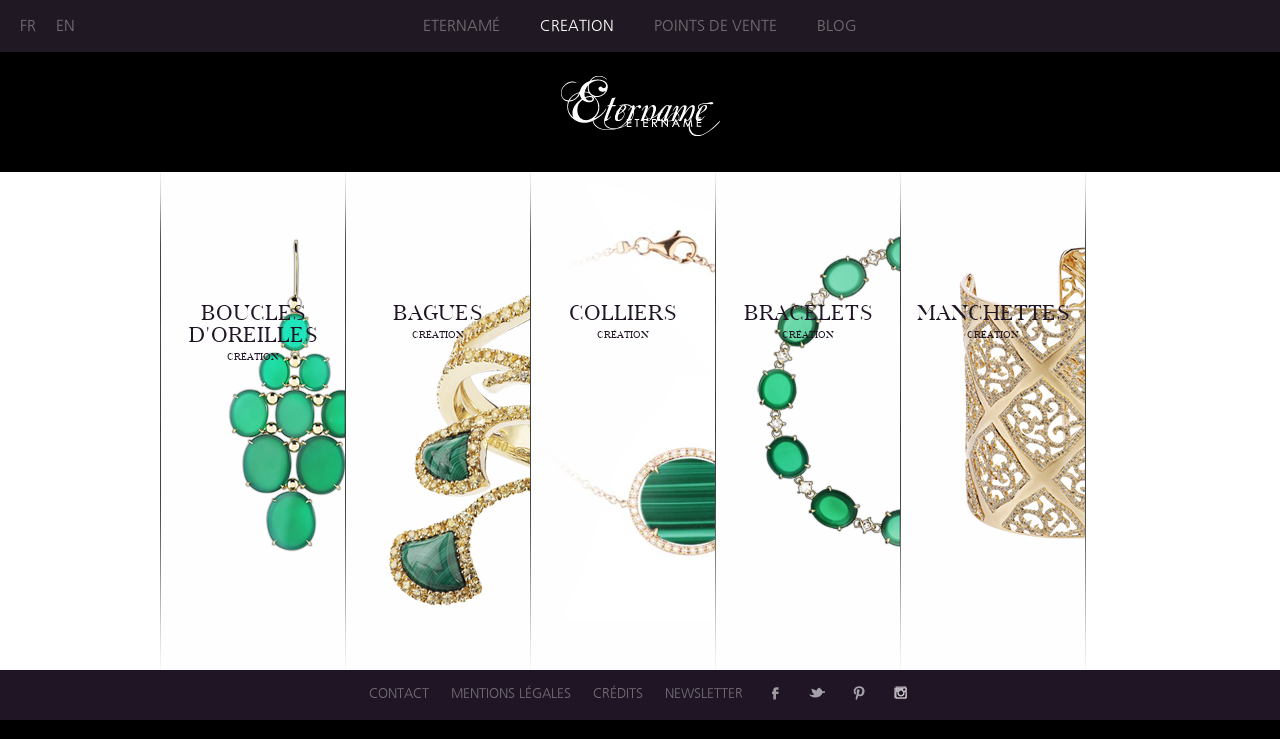

--- FILE ---
content_type: text/html; charset=UTF-8
request_url: http://www.etername.fr/creations/categories/
body_size: 3730
content:
<!DOCTYPE html>
<!--[if IE 7]>
<html class="ie ie7" lang="fr-FR" prefix="og: http://ogp.me/ns#">
<![endif]-->
<!--[if IE 8]>
<html class="ie ie8" lang="fr-FR" prefix="og: http://ogp.me/ns#">
<![endif]-->
<!--[if !(IE 7) | !(IE 8)  ]><!-->
<html lang="fr-FR" prefix="og: http://ogp.me/ns#">
<!--<![endif]-->
<head>
<meta charset="UTF-8" />
<!--meta name="viewport" content="width=device-width" /-->
<title>Catégories | EternameEtername</title>
<link rel="profile" href="http://gmpg.org/xfn/11" />
<link rel="pingback" href="http://www.etername.fr/xmlrpc.php" />
<link rel="stylesheet" type="text/css" media="all" href="http://www.etername.fr/wp-content/themes/etername/css/fonts-inc.css" />
<link rel="stylesheet" type="text/css" media="all" href="http://www.etername.fr/wp-content/themes/etername/css/jquery.bxslider.css" />
<link rel="stylesheet" type="text/css" media="all" href="http://www.etername.fr/wp-content/themes/etername/style.css" />
<!--[if lt IE 9]>
<script src="http://www.etername.fr/wp-content/themes/etername/js/html5.js" type="text/javascript"></script>
<![endif]-->
<script src="http://www.etername.fr/wp-content/themes/etername/js/jquery-1.10.1.min.js"></script>
<script src="http://www.etername.fr/wp-content/themes/etername/js/jquery.mobile.custom.min.js"></script>
<script src="http://www.etername.fr/wp-content/themes/etername/js/jquery.scrollTo.min.js"></script>
<script src="http://www.etername.fr/wp-content/themes/etername/js/jquery.bxslider.min.js"></script>
<script src="http://www.etername.fr/wp-content/themes/etername/js/functions.js"></script>

<!-- This site is optimized with the Yoast WordPress SEO plugin v1.5.3 - https://yoast.com/wordpress/plugins/seo/ -->
<link rel="canonical" href="http://www.etername.fr/creations/categories/" />
<meta property="og:locale" content="fr_FR" />
<meta property="og:type" content="article" />
<meta property="og:title" content="Catégories - Etername" />
<meta property="og:url" content="http://www.etername.fr/creations/categories/" />
<meta property="og:site_name" content="Etername" />
<!-- / Yoast WordPress SEO plugin. -->

<link rel='stylesheet' id='contact-form-7-css'  href='http://www.etername.fr/wp-content/plugins/contact-form-7/includes/css/styles.css?ver=3.5.2' type='text/css' media='all' />
<script type='text/javascript' src='http://www.etername.fr/wp-includes/js/jquery/jquery.js?ver=1.8.3'></script>
<link rel="EditURI" type="application/rsd+xml" title="RSD" href="http://www.etername.fr/xmlrpc.php?rsd" />
<link rel="wlwmanifest" type="application/wlwmanifest+xml" href="http://www.etername.fr/wp-includes/wlwmanifest.xml" /> 
<meta name="generator" content="WordPress 3.5.2" />

<script>
  (function(i,s,o,g,r,a,m){i['GoogleAnalyticsObject']=r;i[r]=i[r]||function(){
  (i[r].q=i[r].q||[]).push(arguments)},i[r].l=1*new Date();a=s.createElement(o),
  m=s.getElementsByTagName(o)[0];a.async=1;a.src=g;m.parentNode.insertBefore(a,m)
  })(window,document,'script','//www.google-analytics.com/analytics.js','ga');

  ga('create', 'UA-54290334-1', 'auto');
  ga('send', 'pageview');

</script>
</head>

<body class="page page-id-450 page-child parent-pageid-190 page-template page-template-template-categories-php">
<div id="page" class="hfeed site">
	<header id="masthead" class="site-header" role="banner">

		<nav id="site-navigation" class="main-navigation" role="navigation">
			<div id="lang-select">
			<a href="">FR</a><a href="http://www.etername.fr/en/">EN</a>
			</div>
			<div class="menu-etername-container"><ul id="menu-etername" class="menu"><li id="menu-item-144" class="tab-etername menu-item menu-item-type-post_type menu-item-object-page menu-item-144"><a href="http://www.etername.fr/etername/">ETERNAMÉ</a>
<ul class="sub-menu">
	<li id="menu-item-162" class="to-col-1 menu-item menu-item-type-custom menu-item-object-custom menu-item-162"><a href="http://www.etername.com/etername/#histoire">Histoire</a></li>
	<li id="menu-item-170" class="to-col-2 menu-item menu-item-type-custom menu-item-object-custom menu-item-170"><a href="http://www.etername.com/etername/#le-boudoir">Le boudoir</a></li>
	<li id="menu-item-207" class="to-col-3 menu-item menu-item-type-custom menu-item-object-custom menu-item-207"><a href="http://www.etername.com/etername/#signature">Signature</a></li>
	<li id="menu-item-208" class="to-col-4 menu-item menu-item-type-custom menu-item-object-custom menu-item-208"><a href="http://www.etername.com/etername/#grandes-dates">Grandes dates</a></li>
</ul>
</li>
<li id="menu-item-87" class="tab-creations menu-item menu-item-type-custom menu-item-object-custom current-menu-ancestor current-menu-parent menu-item-87"><a>CREATION</a>
<ul class="sub-menu">
	<li id="menu-item-337" class="to-col-1 menu-item menu-item-type-post_type menu-item-object-page menu-item-337"><a href="http://www.etername.fr/collections/">Collections</a>
	<ul class="sub-menu">
		<li id="menu-item-709" class="menu-item menu-item-type-post_type menu-item-object-collections menu-item-709"><a href="http://www.etername.fr/collections/argan/">Argan</a></li>
		<li id="menu-item-710" class="menu-item menu-item-type-post_type menu-item-object-collections menu-item-710"><a href="http://www.etername.fr/collections/cassandre/">Cassandre</a></li>
		<li id="menu-item-711" class="menu-item menu-item-type-post_type menu-item-object-collections menu-item-711"><a href="http://www.etername.fr/collections/ellipses/">Ellipse</a></li>
		<li id="menu-item-716" class="menu-item menu-item-type-post_type menu-item-object-collections menu-item-716"><a href="http://www.etername.fr/collections/entrelacs/">Entrelacs</a></li>
		<li id="menu-item-712" class="menu-item menu-item-type-post_type menu-item-object-collections menu-item-712"><a href="http://www.etername.fr/collections/eternelles/">Eternelle</a></li>
		<li id="menu-item-713" class="menu-item menu-item-type-post_type menu-item-object-collections menu-item-713"><a href="http://www.etername.fr/collections/flamenco/">Flamenco</a></li>
		<li id="menu-item-714" class="menu-item menu-item-type-post_type menu-item-object-collections menu-item-714"><a href="http://www.etername.fr/collections/lunaria/">Lunaria</a></li>
		<li id="menu-item-715" class="menu-item menu-item-type-post_type menu-item-object-collections menu-item-715"><a href="http://www.etername.fr/collections/lunes/">Lune</a></li>
		<li id="menu-item-717" class="menu-item menu-item-type-post_type menu-item-object-collections menu-item-717"><a href="http://www.etername.fr/collections/noor/">Noor</a></li>
		<li id="menu-item-718" class="menu-item menu-item-type-post_type menu-item-object-collections menu-item-718"><a href="http://www.etername.fr/collections/nymphea/">Nymphea</a></li>
		<li id="menu-item-719" class="menu-item menu-item-type-post_type menu-item-object-collections menu-item-719"><a href="http://www.etername.fr/collections/odaya/">Odaya</a></li>
		<li id="menu-item-720" class="menu-item menu-item-type-post_type menu-item-object-collections menu-item-720"><a href="http://www.etername.fr/collections/orca/">Orca</a></li>
		<li id="menu-item-721" class="menu-item menu-item-type-post_type menu-item-object-collections menu-item-721"><a href="http://www.etername.fr/collections/pure/">Pure</a></li>
		<li id="menu-item-722" class="menu-item menu-item-type-post_type menu-item-object-collections menu-item-722"><a href="http://www.etername.fr/collections/reflet/">Reflet</a></li>
		<li id="menu-item-723" class="menu-item menu-item-type-post_type menu-item-object-collections menu-item-723"><a href="http://www.etername.fr/collections/resille/">Resille</a></li>
		<li id="menu-item-724" class="menu-item menu-item-type-post_type menu-item-object-collections menu-item-724"><a href="http://www.etername.fr/collections/seville/">Séville</a></li>
		<li id="menu-item-755" class="all-collect menu-item menu-item-type-post_type menu-item-object-page menu-item-755"><a href="http://www.etername.fr/collections/">> Toutes les collections</a></li>
	</ul>
</li>
	<li id="menu-item-486" class="to-col-2 menu-item menu-item-type-post_type menu-item-object-page current-menu-item page_item page-item-450 current_page_item current-menu-ancestor current-menu-parent current_page_parent current_page_ancestor menu-item-486"><a href="http://www.etername.fr/creations/categories/">Catégories</a>
	<ul class="sub-menu">
		<li id="menu-item-756" class="menu-item menu-item-type-post_type menu-item-object-page current-menu-item page_item page-item-450 current_page_item menu-item-756"><a href="http://www.etername.fr/creations/categories/">Toutes les créations</a></li>
		<li id="menu-item-108" class="menu-item menu-item-type-taxonomy menu-item-object-category menu-item-108"><a href="http://www.etername.fr/category/produits/les-boucles-doreilles/">Les boucles d&rsquo;oreilles</a></li>
		<li id="menu-item-107" class="menu-item menu-item-type-taxonomy menu-item-object-category menu-item-107"><a href="http://www.etername.fr/category/produits/les-bagues/">Les bagues</a></li>
		<li id="menu-item-109" class="menu-item menu-item-type-taxonomy menu-item-object-category menu-item-109"><a href="http://www.etername.fr/category/produits/les-colliers/">Les colliers</a></li>
		<li id="menu-item-876" class="menu-item menu-item-type-taxonomy menu-item-object-category menu-item-876"><a href="http://www.etername.fr/category/produits/les-bracelets/">Les bracelets</a></li>
		<li id="menu-item-110" class="menu-item menu-item-type-taxonomy menu-item-object-category menu-item-110"><a href="http://www.etername.fr/category/produits/les-manchettes/">Les manchettes</a></li>
	</ul>
</li>
	<li id="menu-item-193" class="to-col-3 menu-item menu-item-type-post_type menu-item-object-page menu-item-193"><a href="http://www.etername.fr/creations/sur-mesure/">Sur-mesure</a></li>
	<li id="menu-item-609" class="to-col-4 menu-item menu-item-type-post_type menu-item-object-page menu-item-609"><a href="http://www.etername.fr/creations/mariages/">Mariages</a></li>
</ul>
</li>
<li id="menu-item-773" class="tab-pdv menu-item menu-item-type-custom menu-item-object-custom menu-item-773"><a>POINTS DE VENTE</a>
<ul class="sub-menu">
	<li id="menu-item-774" class="to-col-2 menu-item menu-item-type-taxonomy menu-item-object-category menu-item-774"><a href="http://www.etername.fr/category/points-de-vente/international/">International</a></li>
	<li id="menu-item-775" class="to-col-3 menu-item menu-item-type-taxonomy menu-item-object-category menu-item-775"><a href="http://www.etername.fr/category/points-de-vente/france/">France</a></li>
</ul>
</li>
<li id="menu-item-726" class="tab-blog menu-item menu-item-type-post_type menu-item-object-page menu-item-726"><a href="http://www.etername.fr/blog/">BLOG</a>
<ul class="sub-menu">
	<li id="menu-item-3088" class="to-col-1 menu-item menu-item-type-taxonomy menu-item-object-category menu-item-3088"><a href="http://www.etername.fr/category/blog/les-muses/">Les muses</a></li>
	<li id="menu-item-3087" class="to-col-2 menu-item menu-item-type-taxonomy menu-item-object-category menu-item-3087"><a href="http://www.etername.fr/category/blog/collections/">Collections</a></li>
	<li id="menu-item-3086" class="to-col-3 menu-item menu-item-type-taxonomy menu-item-object-category menu-item-3086"><a href="http://www.etername.fr/category/blog/agenda/">Agenda</a></li>
	<li id="menu-item-3089" class="to-col-4 menu-item menu-item-type-taxonomy menu-item-object-category menu-item-3089"><a href="http://www.etername.fr/category/blog/parutions/">Parutions</a></li>
</ul>
</li>
<li id="menu-item-725" class="tab-eshop menu-disp-none menu-item menu-item-type-post_type menu-item-object-page menu-item-725"><a href="http://www.etername.fr/eshop/">ESHOP</a></li>
</ul></div>			<!--
			<a href="" class="link-img bwWrapper">
				<img src="http://www.etername.fr/wp-content/themes/etername/dev/icon_menu_01.jpg" alt="">
			</a>
			-->
		</nav><!-- #site-navigation -->
		<div id="sub-menu-container">
			<div id="centered-menu" class="clearfix">
				<div id="grid-4" class="">
					<div id="grid-4-col-1" class="grid-4-col">
						<div class="title-1 menu-title"></div>
						<div class="content-1"></div>
					</div>
					<div id="grid-4-col-2" class="grid-4-col">
						<div class="title-2 menu-title"></div>
						<div class="content-2"></div>
					</div>
					<div id="grid-4-col-3" class="grid-4-col">
						<div class="title-3 menu-title"></div>
						<div class="content-3"></div>
					</div>
					<div id="grid-4-col-4" class="grid-4-col">
						<div class="title-4 menu-title"></div>
						<div class="content-4"></div>
					</div>			
				</div>
				<div id="grid-3" class="">
					<div id="grid-3-col-1" class="grid-3-col"></div>
					<div id="grid-3-col-2" class="grid-3-col"></div>
					<div id="grid-3-col-3" class="grid-3-col"></div>
				</div>
			</div>
			<div id="imgs-menu">
				<img id="img-histoire" class="img-menu-eter" src="http://www.etername.fr/wp-content/themes/etername/img/histoire_btn.jpg" alt=""/>
				<img id="img-boudoir" class="img-menu-eter" src="http://www.etername.fr/wp-content/themes/etername/img/boudoir_btn.jpg" alt=""/>
				<img id="img-signature" class="img-menu-eter" src="http://www.etername.fr/wp-content/themes/etername/img/signature_btn.jpg" alt=""/>
				<img id="img-dates" class="img-menu-eter" src="http://www.etername.fr/wp-content/themes/etername/img/grandesdates_btn.jpg" alt=""/>
			</div>
			<img id="close-sub-menu" src="http://www.etername.fr/wp-content/themes/etername/img/croix_sous_menus.png" alt=""/>
		</div>
		
				
		<div id="bandeau-logo">
			<a href="http://www.etername.fr"><img src="http://www.etername.fr/wp-content/themes/etername/img/logo-white.png" alt=""/></a>
		</div>
		
	</header><!-- #masthead -->

	<div id="main" class="wrapper">
		
<div id="categories-container">
	<span class="thumb-sep-cat"></span>
	<a href="http://www.etername.fr/category/produits/les-boucles-doreilles/" class="main-thumb-cont">		
		<div class="filter-white"></div>		
		<img src="http://www.etername.fr/wp-content/uploads/2013/08/categories_bouclesdoreilles.jpg" alt="" />	
		<div class="title-links">
			<h2>BOUCLES D'OREILLES</h2>
			<span class="decouvrir">CRÉATION</span>
		</div>
		<div class="dec-cat">DÉCOUVRIR</div>
	</a>
        <span class="thumb-sep-cat"></span>
	<a href="http://www.etername.fr/category/produits/les-bagues/" class="main-thumb-cont">
		<div class="filter-white"></div>
		<img src="http://www.etername.fr/wp-content/uploads/2013/08/categories_bagues.jpg" alt="" />
		<div class="title-links">
			<h2>BAGUES</h2>
			<span class="decouvrir">CRÉATION</span>
		</div>	
		<div class="dec-cat">DÉCOUVRIR</div>
	</a>
	<span class="thumb-sep-cat"></span>
	<a href="http://www.etername.fr/category/produits/les-colliers/" class="main-thumb-cont">
		<div class="filter-white"></div>
		<img src="http://www.etername.fr/wp-content/uploads/2013/08/categories_colliers.jpg" alt="" />
		<div class="title-links">
			<h2>COLLIERS</h2>
			<span class="decouvrir">CRÉATION</span>
		</div>	
		<div class="dec-cat">DÉCOUVRIR</div>
	</a>
	<span class="thumb-sep-cat"></span>
	<a href="http://www.etername.fr/category/produits/les-bracelets/" class="main-thumb-cont">
		<div class="filter-white"></div>
		<img src="http://www.etername.fr/wp-content/uploads/2013/08/categories_bracelets.jpg" alt="" />
		<div class="title-links">
			<h2>BRACELETS</h2>
			<span class="decouvrir">CRÉATION</span>
		</div>
		<div class="dec-cat">DÉCOUVRIR</div>
	</a>
	<span class="thumb-sep-cat"></span>
	<a href="http://www.etername.fr/category/produits/les-manchettes/" class="main-thumb-cont">
		<div class="filter-white"></div>
		<img src="http://www.etername.fr/wp-content/uploads/2013/08/categories_manchettes.jpg" alt="" />
		<div class="title-links">
			<h2>MANCHETTES</h2>
			<span class="decouvrir">CRÉATION</span>
		</div>		
		<div class="dec-cat">DÉCOUVRIR</div>
	</a>
	<span class="thumb-sep-cat"></span>
</div>

	</div><!-- #main .wrapper -->
	
	<footer id="colophon" role="contentinfo">

		<ul id="menu-footer">
                        <li><a href="http://www.etername.fr/contact/">CONTACT</a></li>
			<li><a href="http://www.etername.fr/mentions-legales/">MENTIONS LÉGALES</a></li>
			<li><a href="http://www.etername.fr/credits/">CRÉDITS</a></li>
			<li><a href="http://www.etername.fr/newsletter/">NEWSLETTER</a></li>
                        <li><a href="https://www.facebook.com/etername.leboudoir" class="social-link fb" target="_blank"></a></li>
			<li><a href="https://twitter.com/ETERNAME_PARIS" class="social-link twit" target="_blank"></a></li>
			<li><a href="http://www.pinterest.com/etername/" class="social-link pinter" target="_blank"></a></li>
			<li><a href="http://instagram.com/etername" class="social-link insta" target="_blank"></a></li>
		</ul>
		
	</footer><!-- #colophon -->
	
		<div id="requSec">
			<p>Window width : <span id="sizeX"></span></p>
			<p>Window height : <span id="sizeY"></span></p>		
			Requetes: 56<br />			Secondes: 0,078		</div>	
			
		<div id="infoscatid">	
			Page ID : 450<br/>
			Liste catégories
			<li>Les boucles d'oreilles : 7</li> <li>Les colliers : 8</li> <li>Les bagues : 9</li> <li>Les manchettes : 10</li> <li>Les bracelets : 11</li> <li>Produits : 12</li> <li>Points de vente : 13</li> <li>International : 14</li> <li>France : 15</li> <li>Blog : 16</li> <li>Les muses : 17</li> <li>Agenda : 19</li> <li>Parutions : 20</li> 		</div>
	<div class="clear"></div>
</div><!-- #page -->
<script type='text/javascript' src='http://www.etername.fr/wp-content/plugins/contact-form-7/includes/js/jquery.form.min.js?ver=3.40.0-2013.08.13'></script>
<script type='text/javascript'>
/* <![CDATA[ */
var _wpcf7 = {"loaderUrl":"http:\/\/www.etername.fr\/wp-content\/plugins\/contact-form-7\/images\/ajax-loader.gif","sending":"Envoi en cours ..."};
/* ]]> */
</script>
<script type='text/javascript' src='http://www.etername.fr/wp-content/plugins/contact-form-7/includes/js/scripts.js?ver=3.5.2'></script>
</body>
</html>

--- FILE ---
content_type: text/css
request_url: http://www.etername.fr/wp-content/themes/etername/css/fonts-inc.css
body_size: 309
content:
@font-face {
	font-family: 'conqueror_light';
	src: url('../fonts/awconquerordidot-light-webfont.eot');
	src: url('../fonts/awconquerordidot-light-webfont.eot?#iefix') format('embedded-opentype'),
		 url('../fonts/awconquerordidot-light-webfont.woff') format('woff'),
		 url('../fonts/awconquerordidot-light-webfont.ttf') format('truetype'),
		 url('../fonts/awconquerordidot-light-webfont.svg#aw_conqueror_didot_lightlight') format('svg');
	font-weight: normal;
	font-style: normal;
}
	
@font-face {
    font-family: 'frutiger_light';
    src: url('../fonts/frutiger_ce_45_light-webfont.eot');
    src: url('../fonts/frutiger_ce_45_light-webfont.eot?#iefix') format('embedded-opentype'),
         url('../fonts/frutiger_ce_45_light-webfont.woff') format('woff'),
         url('../fonts/frutiger_ce_45_light-webfont.ttf') format('truetype'),
         url('../fonts/frutiger_ce_45_light-webfont.svg#frutiger_ce_45_lightregular') format('svg');
    font-weight: normal;
    font-style: normal;

}




@font-face {
    font-family: 'frutiger_roman';
    src: url('../fonts/frutiger_ce_55_roman-webfont.eot');
    src: url('../fonts/frutiger_ce_55_roman-webfont.eot?#iefix') format('embedded-opentype'),
         url('../fonts/frutiger_ce_55_roman-webfont.woff') format('woff'),
         url('../fonts/frutiger_ce_55_roman-webfont.ttf') format('truetype'),
         url('../fonts/frutiger_ce_55_roman-webfont.svg#frutiger_ce_55_romanregular') format('svg');
    font-weight: normal;
    font-style: normal;

}

--- FILE ---
content_type: text/css
request_url: http://www.etername.fr/wp-content/themes/etername/style.css
body_size: 7922
content:
/*
Theme Name: Etername
Author: Agence Divine
Author URI: http://www.agencedivine.com/
Version: 1.1
*/
/*
Structure principale:
html
--body
----#page
------header
------#main

Noir: #010101
*/
/* =Reset
-------------------------------------------------------------- */

html, body, div, span, applet, object, iframe, h1, h2, h3, h4, h5, h6, p, blockquote, pre, a, abbr, acronym, address, big, cite, code, del, dfn, em, img, ins, kbd, q, s, samp, small, strike, strong, sub, sup, tt, var, b, u, i, center, dl, dt, dd, ol, ul, li, fieldset, form, label, legend, table, caption, tbody, tfoot, thead, tr, th, td, article, aside, canvas, details, embed, figure, figcaption, footer, header, hgroup, menu, nav, output, ruby, section, summary, time, mark, audio, video {
	margin: 0;
	padding: 0;
	border: 0;
	font-size: 100%;
	vertical-align: top;
}
body {
	line-height: 1;
}
ol,
ul {
	list-style: none;
}
blockquote,
q {
	quotes: none;
}
blockquote:before,
blockquote:after,
q:before,
q:after {
	content: '';
	content: none;
}
table {
	border-collapse: collapse;
	border-spacing: 0;
}
caption,
th,
td {
	font-weight: normal;
	text-align: left;
}
h1,
h2,
h3,
h4,
h5,
h6 {
	font-weight: normal;
	clear: both;
}
html {
	overflow-y: scroll;
	font-size: 100%;
	-webkit-text-size-adjust: 100%;
	-ms-text-size-adjust: 100%;
}
a:focus {
	outline: thin dotted;
}
article,
aside,
details,
figcaption,
figure,
footer,
header,
hgroup,
nav,
section {
	display: block;
}
audio,
canvas,
video {
	display: inline-block;
}
audio:not([controls]) {
	display: none;
}
sub,
sup {
	font-size: 75%;
	line-height: 0;
	position: relative;
	vertical-align: baseline;
}
sup {
	top: -0.5em;
}
sub {
	bottom: -0.25em;
}
small {
	font-size: smaller;
}
img {
	border: 0;
	-ms-interpolation-mode: bicubic;
}

/* Clearing floats */
.clear:after,
.wrapper:after,
.format-status .entry-header:after {
	clear: both;
}
.clear:before,
.clear:after,
.wrapper:before,
.wrapper:after,
.format-status .entry-header:before,
.format-status .entry-header:after {
	display: table;
	content: "";
}

/* ---------------------------------------------------- */
/* --------------------- GENERALS --------------------- */
/* ---------------------------------------------------- */
html{
	background: #000;
	height: 100%;
	position:relative;
}
body{
	font-family: 'frutiger_light', arial;
	height: 100%;
	position:relative;
	background: #000;
}
#page{
	color: #fff;
	position:relative;
	padding: 102px 0 60px 0;
	width: 100%;
}
.page-template-template-etername-php #page{
	padding: 172px 0 60px 0;
}
#main{
	margin: 0 auto;
	position: relative;
	width: 960px;
}
a{
	color: #CB57FF;
	text-decoration: none;
	-moz-transition: all 0.2s linear;
	-o-transition: all 0.2s linear;
	-webkit-transition: all 0.2s linear;
	transition: all 0.2s linear;
}
a:hover{color:#fff;}
a:focus,a:active{outline: none;}

/* ---------------------------------------------------- */
/* --------------------- HEADER / MENU --------------------- */
/* ---------------------------------------------------- */
header{
	position:fixed;	
	top: 0;
	width: 100%;
background-color: #000;
	z-index: 5000;
}
header nav{
	background: #201923;
	padding: 18px 0;
	text-align: center;
}
#lang-select{
	display: block;
	position: absolute;
}
#lang-select a{
	margin-left: 20px;
}
.menu-etername-container{
	display: inline;
}
header nav a{
	color: #736e74;
}
ul#menu-etername li{
	display: inline-block;
	margin: 0 18px;
}
ul#menu-etername li ul.sub-menu{
	display: none;
}
#sub-menu-container{
	background: url(img/main-menu-bg.jpg) repeat-x;
	display: none;
	position: fixed;
	vertical-align: top;
	width: 100%;
}
#centered-menu{
	margin: 0 auto;
	padding: 20px 0;
        vertical-align: top;
	width: 960px;
}
.grid-4-col{
	text-align: center;
	width: 230px;
	display: inline-block;
}
.menu-title{
	margin-bottom: 20px;
}
.menu-title a{
	color: #736e74;
	font-family: 'conqueror_light', serif;
	font-size: 18px;
	text-transform: uppercase;
}
.menu-title a:hover{
	color: #fff;
}
.current-menu-parent a{
  color: #fff;
}
.img-menu-eter{
    display:block;
    margin: 10px auto 0;
}
#close-sub-menu{
	bottom: 10px;
	cursor: pointer;
	display: block;
	position: absolute;
	right: 10px;
}
#imgs-menu{
	display: none;
}
.collectionZone
{
	width : 960px;

}
.collectionZone .collections
{
	float : left;
	width : 235px;
}
.sub-menu li{
    margin-bottom: 5px;
}
.sub-menu a{
    color: #fff;
    display: block;
    font-size: 13px;
    margin: 0 auto;
    padding: 5px 0;  
    text-transform: uppercase;    
    width: 120px;
}
.sub-menu a:hover{
    background: #3a2240;
}
div.active-title a{
    color: #fff;
    border-bottom: 1px solid #fff;
}
.collections{
    margin-top: 15px;
}
.collections li{
    width: 100%;
}
.collections li a{
    display: block;
    margin: 0 auto;
    padding: 5px 0;
    width: 140px;
}
.all-collect a{
    border-top: 1px solid #736e74;
    margin: 0 auto;
    margin-top: 25px !important;
    padding-top: 5px !important;
    width: 120px;
}
.menu-disp-none{
	display: none !important;
}
/*-----------  -----------*/

#bandeau-logo{
	background: #000;
	height: 120px;
	text-align: center;
	width: 100%;
	z-index: 5000;
}
#bandeau-logo img{
	margin-top: 24px;
}
/* Modifs nav/bandeau selon pages*/
.home #page{
	padding-top: 100px;
}
.home .menu-etername-container{
	display: none
}
.home #bandeau-logo, 
.page-template-template-sur-mesure-php #bandeau-logo,
.single-collections #bandeau-logo,
.page-template-template-collections-php #bandeau-logo,
.page-template-template-categories-php #bandeau-logo,
.page-template-template-points-de-vente-php #bandeau-logo,
.page-template-template-contact-php #bandeau-logo,
.page-template-template-mentions-legales-php #bandeau-logo,
.page-template-template-credits-php #bandeau-logo,
.page-template-template-newsletter-php #bandeau-logo,
.single-points-de-vente #bandeau-logo,
.category-7 #bandeau-logo,.category-8 #bandeau-logo,.category-9 #bandeau-logo,.category-10 #bandeau-logo,.category-11 #bandeau-logo,
.category-14 #bandeau-logo,.category-15 #bandeau-logo{
	background: transparent;
}
.home header nav{
	background: transparent;
}

/* ---------------------------------------------------- */
/* --------------------- HOME --------------------- */
/* ---------------------------------------------------- */
#home-container{
	padding-left: 92px;
	position: relative;	
	width: 100%;
}
.main-thumb-cont{
	display: inline-block;
	float: left;
	position: relative;
	width: 184px;
	height: 578px;
	margin: 0;
}
.main-thumb-cont .filter{
	background: rgba(0,0,0,0.5);
	height: 100%;
	position: absolute;
	width: 100%;
	z-index: 1000;
}
.main-thumb-cont img{
	position: absolute;
	height: auto;
	width: 100%;
	z-index: 900;
}
.thumb-sep{
	display: inline-block;
	background : url(img/filets_578_gris.jpg) no-repeat;
	height: 578px;
	margin: 0 -4px;
	width:1px;
}
.title-links{
	font-family: 'conqueror_light', serif;
	margin-top: 200px;
	position: relative;
	text-align: center;
	z-index: 950;
}
.main-thumb-cont h1{	
	font-size: 18px;
	margin-bottom: 6px;
}
.decouvrir{
	display: block;
	font-size: 10px;
	margin-bottom: 50px;
}
.title-links ul{
	display: none;
}
.title-links ul li a{
	background: #000;
	background: url([data-uri]);
	background: -moz-linear-gradient(left,  rgba(0,0,0,0) 0%, rgba(0,0,0,0.5) 17%, rgba(0,0,0,0.5) 84%, rgba(0,0,0,0.01) 100%);
	background: -webkit-gradient(linear, left top, right top, color-stop(0%,rgba(0,0,0,0)), color-stop(17%,rgba(0,0,0,0.5)), color-stop(84%,rgba(0,0,0,0.5)), color-stop(100%,rgba(0,0,0,0.01)));
	background: -webkit-linear-gradient(left,  rgba(0,0,0,0) 0%,rgba(0,0,0,0.5) 17%,rgba(0,0,0,0.5) 84%,rgba(0,0,0,0.01) 100%);
	background: -o-linear-gradient(left,  rgba(0,0,0,0) 0%,rgba(0,0,0,0.5) 17%,rgba(0,0,0,0.5) 84%,rgba(0,0,0,0.01) 100%);
	background: -ms-linear-gradient(left,  rgba(0,0,0,0) 0%,rgba(0,0,0,0.5) 17%,rgba(0,0,0,0.5) 84%,rgba(0,0,0,0.01) 100%);
	background: linear-gradient(to right,  rgba(0,0,0,0) 0%,rgba(0,0,0,0.5) 17%,rgba(0,0,0,0.5) 84%,rgba(0,0,0,0.01) 100%);
	filter: progid:DXImageTransform.Microsoft.gradient( startColorstr='#00000000', endColorstr='#03000000',GradientType=1 );
	color: #fff;
	display: block;
	padding: 6px 0;
	font-size: 14px;
	margin-bottom: 3px;
	width: 100%;
}
.title-links ul li a:hover{
	background: #381d3f;
	background: url([data-uri]);
	background: -moz-linear-gradient(left,  rgba(56,29,63,0) 0%, rgba(56,29,63,0.5) 16%, rgba(56,29,63,0.5) 84%, rgba(56,29,63,0.01) 100%);
	background: -webkit-gradient(linear, left top, right top, color-stop(0%,rgba(56,29,63,0)), color-stop(16%,rgba(56,29,63,0.5)), color-stop(84%,rgba(56,29,63,0.5)), color-stop(100%,rgba(56,29,63,0.01)));
	background: -webkit-linear-gradient(left,  rgba(56,29,63,0) 0%,rgba(56,29,63,0.5) 16%,rgba(56,29,63,0.5) 84%,rgba(56,29,63,0.01) 100%);
	background: -o-linear-gradient(left,  rgba(56,29,63,0) 0%,rgba(56,29,63,0.5) 16%,rgba(56,29,63,0.5) 84%,rgba(56,29,63,0.01) 100%);
	background: -ms-linear-gradient(left,  rgba(56,29,63,0) 0%,rgba(56,29,63,0.5) 16%,rgba(56,29,63,0.5) 84%,rgba(56,29,63,0.01) 100%);
	background: linear-gradient(to right,  rgba(56,29,63,0) 0%,rgba(56,29,63,0.5) 16%,rgba(56,29,63,0.5) 84%,rgba(56,29,63,0.01) 100%);
	filter: progid:DXImageTransform.Microsoft.gradient( startColorstr='#00381d3f', endColorstr='#03381d3f',GradientType=1 );
}

/* ---------------------------------------------------- */
/* --------------------- ETERNAME MAIN--------------------- */
/* ---------------------------------------------------- */
#slider-window{
	width: 100%;
	overflow: hidden; 
}
#slider-container{
	
}
.slide-solo{
	display: inline;
	float: left;
	position: relative;
	width: 960px;
}
.slide-solo img{
	position: absolute;
	width: 100%;
}
.slide-solo .bloc-text{
  font-family: 'frutiger_light', arial;
	line-height: 1.2;
	position: relative;
	text-transform: uppercase;
  width: 300px;
}
.slide-solo .bloc-text h1{
	font-family: 'conqueror_light', serif;
	font-size: 36px;
  margin-bottom: 10px;
}
.slide-solo .bloc-text a{
	background: #3a2240;
	color: #fff;
	display: block;
	font-family: 'conqueror_light', serif;
	font-size: 15px;
	margin-top: 20px;
	padding: 4px 0 3px 0;
	position: relative;
	text-align: center;
	text-transform: uppercase;
	vertical-align: center;
	width: 140px;
}
.slide-solo .bloc-text a:hover{
	background: #fff;
	color: #3a2240;
}
#slider-nav{
	position: fixed;
	bottom: 50px;
	width: 100%;	
}
#band-bullets{
	background: #fff;
	height: 50px;
}
#bullets{
	position: relative;
	margin-bottom: 10px;
	z-index: 4998;
}
.bullet{
	background: url(img/bullets-nav.png) no-repeat; 
	display: inline-block;
	height: 15px;
	padding: 0 3px;
	width: 16px;
	-moz-transition: none;
	-o-transition: none;
	-webkit-transition: none;
	transition: none;
}
.bullet.act-bull{
	background: url(img/bullets-nav.png) no-repeat 0 -15px; 
}
.slide-solo .bloc-text{
	margin: 160px 0 0 150px;
}
#histoire .bloc-text{margin: 120px 0 0 150px;}
#le-boudoir .bloc-text{margin: 180px 0 0 70px;}
#signature .bloc-text{margin: 180px 0 0 685px;}

#dyn-content{
  font-family: 'frutiger_light', arial;
  line-height: 1.2;
  font-size: 20px;
}
.month-date
{
  text-transform: uppercase;
}
.bloc-img-text{position:relative;}
.bloc-img-text img{position: relative;}
/* --------------------- Etername Signature --------------------- */
.eter-line-1{font-size: 22px;margin: 55px 0 0 150px;}
.eter-line-2{font-size: 22px;margin: 5px 0 0 350px;}
.text-left{width: 400px;position: absolute;}
.eter-text-2{top: 170px; left: 110px;}
.center-text{margin: 0 0 40px 0;text-align:center}
.bloc-img-text2{margin: 40px 0 0 0;}
.eter-text-3{position:absolute; top: 90px; width: 100%;}
.eter-text-4{left:150px;top: 50px}
/* --------------------- Etername Histoire --------------------- */
.hist-text-1{position:absolute; top:50px; left: 440px;}
.hist-text-2{position:absolute; bottom:250px; left: 280px;}
.hist-text-3{position:absolute; bottom:320px; left: 180px;text-align:justify;}
.hist-text-4{position:absolute; bottom:20px; left: 480px; text-align:right;}
.hist-text-5{position:absolute; bottom:500px; width: 100%; text-align:center; font-family: 'conqueror_light', serif; font-size: 26px}
.hist-text-6{position:absolute; bottom:410px; width: 100%; text-align:center;}
.hist-text-7{position:absolute; bottom:50px; width: 100%; text-align:center;}
.hist-text-8{position:absolute; top:50px; width: 100%; text-align:center;}
.hist-text-9{position:absolute; top:130px; width: 100%; text-align:center; font-family: 'conqueror_light', serif; font-size: 26px;}
.hist-text-10{position:absolute; top:180px; width: 100%; text-align:center;}
.hist-text-11{position:absolute; bottom:60px; width: 100%; text-align:center;}
.hist-text-12{position:absolute; top:450px; width: 100%; text-align:center; font-family: 'conqueror_light', serif; font-size: 26px;}
.hist-text-13{position:absolute; top:500px; width: 100%; text-align:center;}
.hist-text-14{position:absolute; bottom:80px; width: 100%; text-align:center;}
/* --------------------- Etername Boudoir --------------------- */
.boud-text-1{position:absolute; top:100px; left: 555px;text-align:justify;}
.boud-text-2{position:absolute; bottom:30px; left: 215px;text-align:justify;}
.boud-text-3{position:absolute; top:0px; right: 100px; font-family: 'conqueror_light', serif; font-size: 34px;}
.boud-text-4{position:absolute; top:100px; left: 105px; font-size: 26px;}
.boud-text-5{bottom:40px; left: 105px;}
.boud-text-6{position:absolute; top:0px; left: 105px;}
.boud-text-7{position:absolute; top:160px; left: 105px; font-size: 26px;}
.boud-text-8{bottom:20px; left: 105px;}
.boud-text-9{position:absolute; top:20px; left: 105px;}
.boud-text-10{position:absolute; top:320px; left: 105px; font-size: 26px;}
.boud-text-11{bottom:140px; left: 105px;}
.boud-text-12{position:absolute; top:20px; left: 105px;}
.boud-text-13{position:absolute; top:100px; left: 105px;}
/* --------------------- Etername Dates --------------------- */
.date-solo{
	position: relative;
}
.date-solo img{
	position: relative;
}
.date-solo .bloc-text-date{
	position: absolute;
	width: 450px;
        z-index: 3000;
}
.date-solo .bloc-text-date.text-gauche{
	border-right: 1px solid #fff;
	padding-right: 20px;
	left: 0px;
	text-align: right;
}
.date-solo .bloc-text-date.text-droite{
	border-left: 1px solid #fff;
	padding-left: 20px;
	right: 0px;
	text-align: left;
}
.date-solo .bloc-text-date .year-date{
	font-family: 'frutiger_light', serif;
	font-size: 46px;
	line-height: 1;
}
.date-solo .bloc-text-date .month-date{
	font-family: 'conqueror_light', serif;
	font-size: 20px;
	margin: -6px 0 10px 0;
}
.date-solo .bloc-text-date.text-gauche .month-date{
	margin-right: 40px;
}
.date-solo .bloc-text-date.text-droite .month-date{
	margin-left: 40px;
}
.date-solo .bloc-text-date .text{
	font-size: 16px;
}
.content-img-gauche img{
	float: left;
	height: auto;
	width: 470px;
}
.content-img-droite img{
	float: right;
	height: auto;
	width: 470px;
}
.content-img-plein-ecran img{
	height: auto;
	width: 100%;
}

/* ---------------------------------------------------- */
/* --------------------- COLLECTIONS --------------------- */
/* ---------------------------------------------------- */
#coll-sh-win{
	overflow: hidden;
	width: 100%;
}
#coll-sh-cont .thumb-sep{
	float: left;
	margin: 0
}
.coll-thumb{
	color: #fff;
	display: block;
	float: left;
	position: relative;
	width: 184px;
	height: 578px;
	margin: 0;
	z-index: 910;
}
.coll-thumb .filter{
	background: rgba(0,0,0,0.5);
	height: 100%;
	position: absolute;
	width: 100%;
	z-index: 1000;
}
.coll-thumb img{
	height: auto;
	position: absolute;
	width: 100%;
	z-index: 900;
}
.coll-thumb h2{
	font-size: 22px;
	margin-bottom: 6px;
	position: relative;
	text-align: center;
	text-transform: uppercase;
	z-index: 950;	
}
.coll-thumb .dec-coll{
	background: #3a2240;
	display: inline-block;
	display: none;
	font-family: 'conqueror_light', serif;
	font-size: 12px;
	margin-left: 42px;
	padding: 6px 10px;
	position: relative;
	text-align: center;
	width: 80px;
	z-index: 950;	
}

/* ---------------------------------------------------- */
/* --------------------- COLLECTIONS SOLO --------------------- */
/* ---------------------------------------------------- */
.main-image-h1{
	margin-top: -50px;
	position: relative;
}
.main-image-h1 .coll-img-h1{
	font-family: 'conqueror_light', serif;
	margin-top: 270px;
	position: absolute;
	text-align: center;
	text-transform: uppercase;
	width: 100%;
}
.main-image-h1 .coll-img-h1 h1{
	font-size: 50px;
	margin-bottom: 5px;
}
.main-image-h1 .coll-img-h1 div{
	font-size: 20px;
}
.coll-solo-block{
	position: relative;
}
.coll-solo-block .coll-solo-text{
	font-family: 'frutiger_light', arial;
	font-size: 20px;
	line-height: 1.2;
	position: absolute;
	text-transform: uppercase;
}
.coll-solo-block .coll-solo-text.text-gauche{
	left: 30px;
}
.coll-solo-block .coll-solo-text.text-droite{
	right: 30px;
	text-align: right;
}
.coll-solo-block .text-plein-ecran{
	position: relative;
	text-align: center;
	width: 100%;
}
#more-colls{
	margin-top: 150px;
	text-align: center;
}
.titre-dec-coll{
	font-family: 'frutiger_light', arial;
	font-size: 28px;
	margin: 80px 0 40px 0;
	text-align: center;
}
.coll-more{
	color: #fff;
	display: inline-block;
	position: relative;
	width: 235px;
}
.coll-more h4{
	font-family: 'conqueror_light', serif;
	font-size: 16px;
	margin-top: 60px;
	position: absolute;
	text-align: center;
	text-transform: uppercase;
	width: 100%;
}
.coll-more img{

	width: 238px;
}

/* ---------------------------------------------------- */
/* --------------------- CATEGORIES GENERAL --------------------- */
/* ---------------------------------------------------- */
.page-template-template-categories-php,
.category-7,.category-8,.category-9,.category-10,.category-11{
	background: #fff;
}
.page-template-template-categories-php #page, #categories-container a,
.category-7 #page,.category-8 #page,.category-9 #page,.category-10 #page,.category-11 #page
{
	background: #fff;
	color: #000;
}
#categories-container{
	position: relative;
}
#categories-container h2,#categories-container .decouvrir{
	color: #201524;
	-moz-transition: all 0.2s linear;
	-o-transition: all 0.2s linear;
	-webkit-transition: all 0.2s linear;
	transition: all 0.2s linear;
}
#categories-container .main-thumb-cont:hover h2,#categories-container .main-thumb-cont:hover .decouvrir{
	color: #79737c;
}
.main-thumb-cont .filter-white{
	background: rgba(255,255,255,0.7);
	display: none;
	height: 100%;
	position: absolute;
	width: 100%;
	z-index: 930;
}
#categories-container .main-thumb-cont img{
	z-index: 900;
}
#categories-container .main-thumb-cont h2{
	font-size: 22px;
	margin-bottom: 6px;
	position: relative;
	text-align: center;
	text-transform: uppercase;
	z-index: 950;
}
#categories-container .main-thumb-cont .dec-cat{
	background: #3a2240;
	color: #fff;
	display: inline-block;
	display: none;
	font-family: 'conqueror_light', serif;
	font-size: 12px;
	margin-left: 42px;
	padding: 6px 10px;
	position: relative;
	text-align: center;
	width: 80px;
	z-index: 950;
}
.thumb-sep-cat{
    background: url(img/filet_black.jpg);
    float: left;
    height: 577px;
    width: 1px;
}
/* ------------- CATEGORIES slider ------------- */

#slider-cat-window{
	margin-top: 40px;
	overflow: hidden;
	height: 500px;	
	width: 960px;
}
.slide-cat-solo{
	display: block;
	float: left;
	height: 500px;
	position: relative;
	width: 960px;
}
.slide-cat-solo p{
	font-size: 15px;
	width: 300px;
}
.slide-cat-solo .text-container{
	color: #2e1a42;
	float: left;
	margin-top: 100px;
	width: 400px;
}
#categories-container .slide-cat-solo .text-container h2{
	color: #2e1a42;
	font-family: 'conqueror_light', serif;
	font-size: 24px;
	font-weight: bold;
	margin-bottom: 10px;
	text-transform: uppercase;
}
.slide-cat-solo .text-container h1{
	margin-bottom: 10px;
	text-transform: uppercase;
}
.cat-solo-dec{
	background: #210f2b;
	color: #fff;
	font-family: 'conqueror_light', serif;
	font-size: 12px;
	margin-top: 20px;
	padding: 5px 0;
	text-align: center;
	width: 200px;
}
.text-container ul{
	margin-top: 20px;
}
.text-container li.cat-decli{
	background: url(img/dec-fleche.png) no-repeat right 5px;
	border-bottom: 1px solid #2e1a42;
	cursor:pointer;
	margin-bottom: 10px;
	width: 200px;
}
.text-container li.col-select{
	cursor:pointer;
	display: none;
	font-style: italic;
	margin-bottom: 2px;
}
.text-container li:hover{
	color:#7543a8;
}
.text-container .col-select img{
	display: none;
}
.text-container .col-select .cat-ref{
	display: none;
}
.bloc-ref{
	margin-top: 20px;
}
.slide-cat-solo .img-container{
	float: right;
}
.slide-cat-solo .img-container img{
	width: auto;
	max-height: 500px;
}
#cat-nav-thumbs-cont{
	position: fixed;
	bottom: 50px;
	background: #3b2842;
	text-align: center;
	width: 100%;
}
#cat-nav-bandeau{
	background: url(img/cat-nav-bandeau-fleche.png) no-repeat center 0 #eaebeb;
	cursor: pointer;
	font-family: 'conqueror_light', serif;
	padding: 12px 0 8px 0;
	text-transform: uppercase;
	width: 100%;
}
#cat-nav-wrapper{
	overflow: auto;
	width: 100%;
}
#cat-nav-thumbs{
	display:none;
	overflow: auto;
	width: 50px;
	padding: 15px 0 30px 0;
}
.cat-nav-thumb{
	cursor: pointer;
	display: inline-block;
	float: left;
	margin: 0 6px;
	width: 150px;
}
/* ---------------------------------------------------- */
/* --------------------- POINTS DE VENTE SLIDER --------------------- */
/* ---------------------------------------------------- */
.coll-thumb.pdv .title-links{      
        margin-top: 300px;
        padding: 10px 0;
}
.coll-thumb.pdv .title-links:hover{
    background: #000;
    background: url([data-uri]);
    background: -moz-linear-gradient(left,  rgba(0,0,0,0) 0%, rgba(0,0,0,0.5) 17%, rgba(0,0,0,0.5) 84%, rgba(0,0,0,0.01) 100%);
    background: -webkit-gradient(linear, left top, right top, color-stop(0%,rgba(0,0,0,0)), color-stop(17%,rgba(0,0,0,0.5)), color-stop(84%,rgba(0,0,0,0.5)), color-stop(100%,rgba(0,0,0,0.01)));
    background: -webkit-linear-gradient(left,  rgba(0,0,0,0) 0%,rgba(0,0,0,0.5) 17%,rgba(0,0,0,0.5) 84%,rgba(0,0,0,0.01) 100%);
    background: -o-linear-gradient(left,  rgba(0,0,0,0) 0%,rgba(0,0,0,0.5) 17%,rgba(0,0,0,0.5) 84%,rgba(0,0,0,0.01) 100%);
    background: -ms-linear-gradient(left,  rgba(0,0,0,0) 0%,rgba(0,0,0,0.5) 17%,rgba(0,0,0,0.5) 84%,rgba(0,0,0,0.01) 100%);
    background: linear-gradient(to right,  rgba(0,0,0,0) 0%,rgba(0,0,0,0.5) 17%,rgba(0,0,0,0.5) 84%,rgba(0,0,0,0.01) 100%);
    filter: progid:DXImageTransform.Microsoft.gradient( startColorstr='#00000000', endColorstr='#03000000',GradientType=1 );
}

/* ---------------------------------------------------- */
/* --------------------- POINTS DE VENTE SINGLE --------------------- */
/* ---------------------------------------------------- */
.single-pdv-img,.main-image-h1 img{
    display: block;
    margin: -50px 0 30px -150px;
    width: 1260px;
}
#single-pdv-container h1{
    float:right;
    display: inline;
    font-family: 'conqueror_light', serif;
    font-size: 42px;
    margin-bottom: 10px;
    text-transform: uppercase;
}
#single-pdv-container .country-name{
    border-top: 1px dotted #6e6e6e;
    border-bottom: 1px dotted #6e6e6e;
    font-family: 'frutiger_light', arial;
    font-size: 36px;
    margin-top: 30px;
    padding: 30px 0 20px 0;
    text-transform: uppercase;
}
#fst-country{
    display: inline;
    float: left;
    margin: 7px 0 0 0;
}
#fst-country .country-name{
    border: none;
    display: inline;
    margin: 0;
    padding: 0;
}
#pdv-list{
    border-top: 1px dotted #6e6e6e;
}
.pdv-solo-block{
	border-top: 1px dotted #6e6e6e;
    clear: both;
    margin-top: 10px;
    padding: 10px 0 15px 0;
}
.pdv-solo-block:first-child{
	border: none;
	margin-top: 0px;
}
.pdv-solo-block h2{
    font-family: 'conqueror_light', serif;
    font-size: 26px; 
    margin-bottom: 20px;
    text-transform: uppercase;
}
.block-adresse, .block-horaires, .img-magasin, .block-gmap{
    display: inline-block;
    vertical-align: top;
}
.block-adresse{
    width: 225px;
}
.block-horaires{
    width: 215px;
}
.add-titl,.hor-titl{
    border-bottom: 1px dotted #6e6e6e;
    font-family: 'frutiger_light', arial;
    font-size: 17px;
    font-style: italic;
    margin-bottom: 0;
    padding-bottom: 2px;
}
.add-cont,.hor-cont{
    margin-top: 30px;
    font-family: 'frutiger_light', arial;
    text-transform: uppercase;
}

.img-magasin{
    float:right;
    height: 130px;
    width: 215px;
}
.block-gmap{
    float:right;
    height: 130px;
    width: 280px;
}
/* ---------------------------------------------------- */
/* --------------------- CREDITS/MENTIONS LEGALES --------------------- */
/* ---------------------------------------------------- */
.page-template-template-mentions-legales-php h1,
.page-template-template-credits-php h1{
    display: inline-block;
    font-family: 'frutiger_light', arial;
    font-size: 34px;
    margin: 0 15px;
    text-transform: uppercase;
}
.page-template-template-mentions-legales-php #main{
  
}
#title-footer-section{
    margin: 150px 0 80px 0;
    text-align: center;
}
.title-line-ment-leg,.title-line-cred{
    background: #fff;
    display: inline-block;
    height: 1px;
    margin-top: 15px;
    width: 370px;
}
.title-line-ment-leg{
	width: 283px;
}
#content-footer-section{
    margin: 0 auto;
    width: 860px;
}
#content-footer-section h2{
    background: #3a2240;
    font-family: 'frutiger_light', arial;
    font-size: 28px;
    margin-bottom: 20px;
    padding : 7px 0 7px 22px;
}
#content-footer-section p{
    line-height: 1.4;
    margin-bottom: 20px;
}
.dotted-line{
    border-top: 1px dotted #fff;
    height: 1px;
    margin: 30px 0 40px 0;
    width: 100%;
}
/* ---------------------------------------------------- */
/* --------------------- BLOG--------------------- */
/* ---------------------------------------------------- */
#blog{
	margin-top: 100px;
}
#news-container{
	border-top: 1px dotted #606060;
	clear: both;
	padding-top: 10px;
}
#blog h1{
	color: #fff;
	display: inline-block;
	font-family: 'conqueror_light', serif;
	font-size: 36px;
	margin-bottom: 80px;
	text-transform: uppercase;
}
#blog h2{
	font-family: 'conqueror_light', serif;
	font-size: 22px;
	text-transform: uppercase;
}
.single-new{
	display: inline-block;
	margin: 0 7px 60px 7px;
	text-align: left;
	width: 300px;
}
.post-date{
	font-size: 14px;
	font-weight: bold;
}
.agenda-th-cont{
	height: 174px;
	margin-bottom: 10px;
	overflow: hidden;
	position: relative;
	width: 300px;
}
.single-new img{
	height: auto;
	margin: 5px 0 15px 0;
	width: 300px;
}
.new-cont p{
	font-family: arial;
	font-size: 14px;
	margin-top: 15px;
}
#view-more, #view-more-paru{
	background: #fff;
	color: #000;
	cursor: pointer;
	font-size: 14px;
	margin: 0 auto;
	padding: 10px 0;
	text-align: center;
	width: 160px;
}
.single-muse{
	color: #fff;
}
.muse-thumb-cont{
	height: 162px;
	margin-bottom: 5px;
	overflow: hidden;
	position: relative;
	width: 300px;
}
.muse-thumb-cont .attachment-post-thumbnail{
	position: absolute;
	z-index: 100;
}.muse-thumb-cont .muse-filt{
	position: absolute;
	z-index: 200;
}
.single-muse .post-date, .single-muse h2{
	display: inline;
}
#blog .single-muse h2,#blog .single-parution h2{
	font-family: 'frutiger_light', arial;
	font-size: 14px;
	margin-left: 10px;
}
.category-les-muses .new-cont{
	border-bottom: 1px dotted #606060;
	border-top: 1px dotted #606060;
	padding: 5px 0;
}
.single-muse .new-cont p{
	margin-top: 0;
}
#view-more.view-more-muses,#view-more-paru{
	background: #292727;
	color: #fff;
}
.single-parution{
	color: #fff;
	display: inline-block;
	margin: 0 5px 40px 5px;
	width: 175px;
}
#blog .single-parution h2{
	margin-left: 0px;
	margin-bottom: 5px;
}
.parution-th-cont{
	height: 237px;
	overflow: hidden;
	position: relative;
	width: 175px;	
	z-index: 200;
}
.parution-th-cont .attachment-post-thumbnail{
	height: auto;
	position: relative;
	width: 100%;
	z-index: 200;
}
.paru-filt{
	background: rgba(0,0,0,0.6);
	border: 1px solid #fff;
	height: 235px;	
	position: absolute;
	width: 173px;
	z-index: 300;
}
#arch-list{	
	float: right;
	position: relative;
	width: 150px;
	
}
#filtrer{
	background: url(img/blog-filter-arrow.png) right 5px no-repeat;
	cursor: pointer;
}
#arch-uls{
	background: #000;
	background: rgba(0,0,0,0.85);
	padding: 10px 5px 5px 5px;
	position: absolute;
	width: 140px;
	z-index: 1000;
}
#arch-uls a{
	color: #fff;
}
#arch-uls a:hover{
	color: #CB57FF;
}
#arch-uls span{
	display: inline-block;
	margin-bottom: 5px;
}
#arch-uls ul{
	margin-bottom: 10px;
}
#arch-uls ul li{
	margin-bottom: 3px;
	padding-left: 5px;
	width: 145px;
}
#blog h2.arch-month{
	display: block;
	font-family: 'frutiger_light', arial;
	font-size: 24px;	
	margin-bottom: 5px;
}
.archive .post-date{
	float: left;
}
.post-cat{
	float: right;
	font-style: italic;
}

/* ---------------------------------------------------- */
/* --------------------- CONTACT/NEWSLETTER --------------------- */
/* ---------------------------------------------------- */
body.page-template-template-contact-php{
	background: url(img/contact_background.jpg) no-repeat center 50px fixed;
}
body.page-template-template-newsletter-php{
	background: url(img/newsletter_background.jpg) no-repeat center 50px fixed;
}
body.page-template-template-contact-php #page{
	padding-bottom: 50px;
}
.page-template-template-contact-php #main,.page-template-template-newsletter-php #main{
	width: 100%;
}
#content-100perc{
	background: url([data-uri]);
	background: -moz-linear-gradient(top,  rgba(255,255,255,0.5) 0%, rgba(255,255,255,0.9) 35%, rgba(255,255,255,0.9) 65%, rgba(255,255,255,0.7) 100%);
	background: -webkit-gradient(linear, left top, left bottom, color-stop(0%,rgba(255,255,255,0.5)), color-stop(35%,rgba(255,255,255,0.9)), color-stop(65%,rgba(255,255,255,0.9)), color-stop(100%,rgba(255,255,255,0.7)));
	background: -webkit-linear-gradient(top,  rgba(255,255,255,0.5) 0%,rgba(255,255,255,0.9) 35%,rgba(255,255,255,0.9) 65%,rgba(255,255,255,0.7) 100%);
	background: -o-linear-gradient(top,  rgba(255,255,255,0.5) 0%,rgba(255,255,255,0.9) 35%,rgba(255,255,255,0.9) 65%,rgba(255,255,255,0.7) 100%);
	background: -ms-linear-gradient(top,  rgba(255,255,255,0.5) 0%,rgba(255,255,255,0.9) 35%,rgba(255,255,255,0.9) 65%,rgba(255,255,255,0.7) 100%);
	background: linear-gradient(to bottom,  rgba(255,255,255,0.5) 0%,rgba(255,255,255,0.9) 35%,rgba(255,255,255,0.9) 65%,rgba(255,255,255,0.7) 100%);
	filter: progid:DXImageTransform.Microsoft.gradient( startColorstr='#80ffffff', endColorstr='#80ffffff',GradientType=0 );

	width: 100%;
}
#content-600px{
	color: #000;
	line-height: 1.2;
	margin: 0 auto;
	margin-top: 200px;
	padding: 30px 0;
	text-transform: uppercase;
	width: 760px;
}
#content-600px h1{
	color: #572a66;
	font-family: 'frutiger_light', arial;
	font-size: 33px;
	margin-bottom: 30px;
	text-align: center;
}
.wpcf7-form h2{
	border-bottom: 1px dotted #6f6971;
	color: #6f6971;
	font-size: 24px;
	margin: 20px 0 15px 0;
}
.wpcf7-list-item{
	margin: 0 !important;
}
.wpcf7-radio{
	text-transform: capitalize;
}
.wpcf7-form input[type="text"],.wpcf7-form input[type="email"],.wpcf7-form-control-wrap.message textarea,.wpcf7-form-control-wrap select,.wpcf7-form input[type="submit"]{
	background: #e3e0e0;
	-moz-border-radius: 2px;
	-webkit-border-radius: 2px;
	border-radius: 2px;
	border: 1px solid #c3c2c2;
	-webkit-box-sizing: border-box; 
	-moz-box-sizing: border-box; 
	box-sizing: border-box; 
}
.wpcf7-form input[type="text"],.wpcf7-form input[type="email"],.wpcf7-form-control-wrap select{
	height: 25px;
	margin: 5px 0 12px 0;
}
.wpcf7-form input[type="text"],.wpcf7-form input[type="email"]{
	width: 160px;
}
.wpcf7-form input[type="radio"] {
	margin: 0 !important;
}
#from-block-left{
	float: left;
}
#from-block-right{
	float: right;
}
#from-block-left,#from-block-right{
	height: 285px;
	margin-top: 12px;
	position: relative;
}
#from-block-left,#from-block-right,.wpcf7-form-control-wrap.message textarea,#contact-adress,.wpcf7-form select,.page-template-template-newsletter-php .wpcf7-form input[type="email"]{
	width: 350px;
}
.wpcf7-form-control-wrap.message textarea{
	height: 209px;
	margin-top: 5px;
}
.wpcf7-radio label:first-child{
	margin-right: 20px;
}
.wpcf7-form input[type="radio"]{
	margin-right: 15px;
}
.wpcf7-form input[type="submit"]{
	color: #572a66;
	cursor: pointer;
	font-weight: bold;
	padding: 3px 15px;
	position: absolute;
	right: 0;
	text-transform: uppercase;
}
.page-template-template-contact-php .wpcf7-form input[type="submit"]{
	bottom: -9px;
}
.page-template-template-newsletter-php .wpcf7-form input[type="submit"]{
	bottom: 20px;
}
#required-fields{
	color: #53535a;
	font-size: 12px;
	text-transform: lowercase;
}
#more-info{	
	text-align: center;
}
#more-info .gris{
	color: #5d5b5c;
}
#more-info .mail-contact{
	color: #5d5b5c;
	border-bottom: 1px dotted #5d5b5c;
}
.more-inf{
	border-left: 1px dotted #6f6971;
	-webkit-box-sizing: border-box; 
	-moz-box-sizing: border-box; 
	box-sizing: border-box; 
	display: inline-block;
	padding-left: 65px;
	text-align: left;
	width: 250px;
}
.more-inf:first-child{
	border: none;
}
.more-inf-adress{background:url(img/contact-addr.png) 5px 0 no-repeat;padding-left: 35px;}
.more-inf-tel{background:url(img/contact-tel.png) 32px 2px no-repeat;}
.more-inf-mail{background:url(img/contact-mail.png) 20px 2px no-repeat;}
#label-accept, #label-accept a{
	color: #572a66;
	font-size: 14px;
	text-transform: none;
}
.img-mac{
	background:url(img/laptop_newsletter.png) 0 no-repeat;
	height:302px;
	width:350px;
}

/* ---------------------------------------------------- */
/* --------------------- FOOTER --------------------- */
/* ---------------------------------------------------- */
footer{
        background: #201525;
        bottom: 0;
        height: 50px;
        position: fixed;
        text-align: center;
        width: 100%;
        z-index: 5000;
}
#menu-footer{
	margin-top: 16px;
}
#menu-footer li{
	display: inline;
	margin: 0 9px;
}
#menu-footer li a{
	color: #736e74;
	font-size: 14px;
	display: inline-block;
}
#menu-footer li a:hover{
	color: #fff;
}
.social-link{
    height:20px;
    margin-top: -3px;
    width:20px;
    -moz-transition: all 0s linear;
    -o-transition: all 0s linear;
    -webkit-transition: all 0s linear;
    transition: all 0s linear;
}
.fb{ background: url(img/facebook_icone_20x20.png);}
.fb:hover{ background: url(img/facebook_icone_20x20.png) -20px 0 no-repeat ;}
.twit{ background: url(img/twiter_icone_20x20.png);}
.twit:hover{ background: url(img/twiter_icone_20x20.png) -20px 0 no-repeat ;}
.pinter{ background: url(img/pinterest_icone_20x20.png);}
.pinter:hover{ background: url(img/pinterest_icone_20x20.png) -20px 0 no-repeat ;}
.insta{ background: url(img/instagram.png);}
.insta:hover{ background: url(img/instagram.png) -20px 0 no-repeat ;}
/* ---------------------------------------------------- */
/* --------------------- 404--------------------- */
/* ---------------------------------------------------- */
#page-404{
	margin-top: 200px;
}

/* ---------------------------------------------------- */
/* --------------------- LOADER --------------------- */
/* ---------------------------------------------------- */
#preloader{
	background: url(img/loader.gif) center 40% no-repeat #000;
	position: absolute;
	height: 100%;
	width: 100%;
	z-index: 4900;
}

/* ---------------------------------------------------- */
/* --------------------- CORRECTIFS MEDIA QUERIES --------------------- */
/* ---------------------------------------------------- */
@media (min-width:1400px){
	#page{
		/*padding: 202px 0 60px 0;*/
	}
}
@media (max-width:1180px){
	.bx-controls-direction a, a.bx-prev, a.bx-next{
		top: 92px;
	}
}
@media (max-width:980px){
	#page{
		padding: 52px 0 60px 0;
	}
	.bx-prev{
		left: 20px;
	}
	.bx-next{
		right: 20px;
	}
	.single-pdv-img,.main-image-h1 img{
		display: block;
		margin: -50px 0 30px 0;
		width: 100%;
	}
}

/* ---------------------------------------------------- */
/* --------------------- OUTILS DEV --------------------- */
/* ---------------------------------------------------- */
#wpadminbar{
	display: none;
}

#infoscatid{
	position: fixed;
	bottom: 0;
	right: 0;
	color: #fff;
	background: #000;
	padding: 20px;
	width: 140px;
	z-index: 6000;
}

#requSec{
	position: fixed;
	bottom: 0;
	left: 0;
	color: #fff;
	background: #000;
	padding: 20px;
	width: 140px;
	z-index: 6000;
}

#infoscatid,#requSec{
	display: none;
}

--- FILE ---
content_type: application/javascript
request_url: http://www.etername.fr/wp-content/themes/etername/js/functions.js
body_size: 2970
content:
/*
function resize(){
	//Fonctions test dev
	var wwidth = $(window).width();
	var wheight = $(window).height();
	$('#sizeX').text(wwidth);
	$('#sizeY').text(wheight);
	
	var headerHeight = $('header').height();
	$('#main').css({marginTop : headerHeight});
}

$(window).resize(function() {
	resize();
});
*/
$(document).ready(function(){

	//resize();

	$('body').prepend('<div id="preloader"></div>');

/*---------------------- Home ----------------------*/

	if($('body').is('.home')){
	
		$('#home-container .main-thumb-cont').hover(function(){
			$(this).find('.filter').stop(true,true).fadeOut(300);
			$(this).find('ul').stop(true,true).delay(200).fadeIn(300);
		},function(){
			$(this).find('.filter').stop(true,true).fadeIn(300);
			$(this).find('ul').stop(true,true).delay(200).fadeOut(300);
		});
		
	}

/*---------------------- Menu ----------------------*/

    function emptySubMenu(){
		$('.collections').parent().removeClass('collectionZone');
                $('.menu-title').removeClass('active-title');
		$('.title-1,.content-1,.title-2,.content-2,.title-3,.content-3,.title-4,.content-4').empty();
	}	
	function tabEtername($this){
		emptySubMenu();		
		for(i=0;i<5;i++){
			$this.find('.to-col-'+i+' a').clone().appendTo('#grid-4-col-'+i+' .title-'+i+'');
		}
        $('#img-histoire').clone().appendTo('#grid-4-col-1 .title-1 a');
		$('#img-boudoir').clone().appendTo('#grid-4-col-2 .title-2 a');
		$('#img-signature').clone().appendTo('#grid-4-col-3 .title-3 a');
		$('#img-dates').clone().appendTo('#grid-4-col-4 .title-4 a');
		$('#sub-menu-container').removeClass('crea-open pdv-open blog-open').addClass('eter-open').slideDown(300);
	}
	function tabCreations($this){
		emptySubMenu();       
		for(i=0;i<5;i++){
			var class2add = $this.find('.sub-menu li.to-col-'+i+' a').not('.sub-menu li ul li a').text().toLowerCase();

			$this.find('.sub-menu li.to-col-'+i+' a').not('.sub-menu li ul li a').clone().appendTo('#grid-4-col-'+i+' .title-'+i+'');
			
			$this.find('.sub-menu li.to-col-'+i+' .sub-menu').clone().addClass(class2add).appendTo('#grid-4-col-'+i+' .content-'+i+'').hide();   
						
			$('#sub-menu-container').removeClass('eter-open pdv-open blog-open').addClass('crea-open').slideDown(300);
        }
				
		var lengthItem = $('.collections').children('.menu-item').length;
		$('.collections').parent().addClass('collectionZone');
		if(lengthItem > 7)
		{
			// Dispatcher les menu-item en plusieurs colone 
			var newDom = '';
			var j = 7;
			for(i = 7 ; i < lengthItem ; i++)
			{
				if(j%7 == 0)
				{
						newDom += '<ul class="sub-menu collections" style="display : none;">';
				}

				div = $('.collections').children('.menu-item:eq('+i+')')[0].outerHTML;
				newDom += div;
				$('.collections').children('.menu-item:eq('+i+')').remove();
				i--;
				lengthItem--;
				if(j%7 == 6 || i == lengthItem - 1)
				{
						newDom += '</ul>';
				}
				j++;
				
			}
			$('.content-1').append(newDom);
		}				
	}
	$('.menu-title').on({
		mouseenter:
		   function()
		   {                   
				 if($('.collectionZone').html())
				{
				$(this).addClass('active-title');
				$('.menu-title').not($(this)).removeClass('active-title');
				$('.menu-title').next().children().hide();
				$(this).next().children().show();
				}
		   }
	});
	function tabPdv($this){
		emptySubMenu();
                for(i=0;i<5;i++){
			$this.find('.to-col-'+i+' a').clone().appendTo('#grid-4-col-'+i+' .title-'+i+'');
		}
		$('#sub-menu-container').removeClass('crea-open eter-open blog-open').addClass('pdv-open').slideDown(300);
	}
	function tabBlog($this){
		emptySubMenu();		
		for(i=0;i<5;i++){
			$this.find('.to-col-'+i+' a').clone().appendTo('#grid-4-col-'+i+' .title-'+i+'');
		}
        $('#img-histoire').clone().appendTo('#grid-4-col-1 .title-1 a');
		$('#img-boudoir').clone().appendTo('#grid-4-col-2 .title-2 a');
		$('#img-signature').clone().appendTo('#grid-4-col-3 .title-3 a');
		$('#img-dates').clone().appendTo('#grid-4-col-4 .title-4 a');
		$('#sub-menu-container').removeClass('crea-open pdv-open blog-open').addClass('eter-open').slideDown(300);
	}
	
	$('#menu-etername li').mouseenter(function(){	
		if($(this).is('.tab-etername')&&!$('#sub-menu-container').hasClass('eter-open')){			
			tabEtername($(this));
		}else if($(this).is('.tab-creations')&&!$('#sub-menu-container').hasClass('crea-open')){			
			tabCreations($(this));
		}
		else if($(this).is('.tab-pdv')&&!$('#sub-menu-container').hasClass('pdv-open')){			
			tabPdv($(this));
		}
		else if($(this).is('.tab-blog')&&!$('#sub-menu-container').hasClass('blog-open')){			
			//tabBlog($(this));
		}
	});
		            	
	$('#close-sub-menu').click(function(){
		$('#sub-menu-container').slideUp(300,function(){
			$('#sub-menu-container').removeClass('crea-open pdv-open blog-open eter-open');
		});
	});

/*---------------------- Etername Slider ----------------------*/
	
	if($('body').is('.page-id-67')||$('body').is('.page-id-191')){
		
		
		function initSliderEtername(){
		
			$('#slider-nav').prependTo('footer');
			if($('body').is('.page-id-67')){
				var slidWinHeight = $(window).height() - $('header').height() - $('footer').height() - $('#band-bullets').height();
			}
			if($('body').is('.page-id-191')){
				var slidWinHeight = $(window).height() - $('header').height()+120 - $('footer').height();// - $('#band-bullets').height();
				$('.slide-solo').height(slidWinHeight);
			}
			//$('#slider-window').height(slidWinHeight);

			var slidContWidth = 0;
			$('.slide-solo').each(function(){
				slidContWidth += $(this).width();
			});
			$('#slider-container').width(slidContWidth);
			$('#slider-container').height(slidWinHeight);
		}
		
		//$('#slider-window').hide();
		//Avoid bug in Firefox, no going to the good hashtag	
		$.when(initSliderEtername()).done(function(){
			var hash2go = window.location.hash;
			$('#slider-window').scrollTo( hash2go, 100);				
		});
		
		$('#bullets a').click(function(e){
			 e.preventDefault();
			$(this).addClass('act-bull');
			$('#bullets a').not(this).removeClass('act-bull');
			var destinationHash = $(this).attr('href');	
			$('#slider-window').scrollTo( destinationHash, 600);
		});

		$('.bloc-text a').click(function(e){
			e.preventDefault();
			var loadedUrl = $(this).attr('href');
			height2push = $(this).parent().siblings('img').height();
			$('#sub-menu-container').slideUp(300,function(){
					$('#sub-menu-container').removeClass('crea-open pdv-open blog-open eter-open');
			});
			$('#pushed-page').load(loadedUrl+' #dyn-content',function(){
					
				//$('#slider-window').height(height2push);
				$('#slider-nav').slideUp(300,function(){
						//$('.bloc-text a').delay(200).fadeOut(400);
				});
				history.pushState(null, null, loadedUrl);
			});
			
			/*$.when(pageLoading).done(function(){

			});*/
		});	
				
	}
	
/*---------------------- Collections slider ----------------------*/

	if(($('body').is('.page-id-325'))||($('body').is('.category-14'))||($('body').is('.category-15'))){
	
		var slidContWidth = 0;           
		$('.coll-thumb').each(function(){				
				slidContWidth += $(this).width()+2;
		});	
		var slidColWinHeight = $(window).height() - $('header').height() - $('footer').height();
		//$('#coll-sh-win,#coll-sh-cont,.coll-thumb').height(slidColWinHeight);
		$('#coll-sh-cont').width(slidContWidth);
		//$('#coll-sh-cont').css('margin-left','-50%');

		$('.coll-thumb.coll').hover(function(){;
				$(this).find('.filter').stop(true,true).fadeOut(300);
				$(this).find('.title-links').stop(true,true).animate({top : '-=30'},400);
				$(this).find('.dec-coll').stop(true,true).delay(200).fadeIn(300);
		},function(){
				$(this).find('.filter').stop(true,true).fadeIn(300);
				$(this).find('.title-links').stop(true,true).animate({top : '+=30'},200);
				$(this).find('.dec-coll').stop(true,true).fadeOut(300);
		});

		var slidWinWidth = $('#coll-sh-win').width();
		//Code uniquement non-mobile (évite bug mobile)
		if(!$('#coll-sh-win').hasClass('mobile-coll')){
				$('#coll-sh-win').mousemove(function(event) {		
						var width2del = ($(window).width()-slidWinWidth)/2;
						var marg2give = (((event.pageX-width2del)/slidWinWidth)*slidContWidth)-(slidWinWidth/1.2);
						$('#coll-sh-cont').css('margin-left','-'+marg2give+'px');

				});
		}
	
	}
/*---------------------- Catégories Accueil ----------------------*/
	if($('body').is('.page-id-450')){
	
		$('#categories-container .main-thumb-cont').hover(function(){
			$(this).find('.filter-white').stop(true,true).fadeIn(300);
			$(this).find('.dec-cat').stop(true,true).delay(200).fadeIn(300);
			},function(){
				$(this).find('.filter-white').stop(true,true).fadeOut(300);
				$(this).find('.dec-cat').stop(true,true).delay(200).fadeOut(300);
		});
		
	}
/*---------------------- Catégories Slider ----------------------*/

	sliderCat = $('.bxslider').bxSlider({
	  //startSlide : 1
	  pager : false,
	  infiniteLoop : false
	  
	});

	//Déplacement du bandeau de nav
	$('#main').after($('#cat-nav-thumbs-cont'));
	$('#main').before($('.bx-prev,.bx-next'));

	var slidThumbsWidth = 0;
	$('.cat-nav-thumb').each(function(){
		slidThumbsWidth += $(this).width()+12;
	});
	$('#cat-nav-thumbs').width(slidThumbsWidth);

	$('.cat-nav-thumb').click(function(){
		var thumbPosIndex = $(this).data('thumb-index');
		sliderCat.goToSlide(thumbPosIndex);
	});

	$('#cat-nav-bandeau').click(function(){
		if($(this).hasClass('open')){
			$('#cat-nav-thumbs').slideUp(200,function(){
				$('#cat-nav-bandeau').removeClass('open');
			});	
		}else{
			$('#cat-nav-thumbs').slideDown(200,function(){
				$('#cat-nav-bandeau').addClass('open');
			});
		}
	});

	$('.col-select').click(function(){	
		$(this).parent().parent().next().empty();
		$(this).find('img').clone().appendTo($(this).parent().parent().next());	
		$(this).parent().next().find('.ref-cont').empty();
		$(this).find('.cat-ref').clone().show().appendTo($(this).parent().next().find('.ref-cont'));
	});

	$('.cat-decli').click(function(){
		if(!$(this).hasClass('dec-open')){
			$(this).siblings().slideDown(200);
			$(this).addClass('dec-open');
		}else{
			$(this).siblings().slideUp(200);
			$(this).removeClass('dec-open');		
		}
	});

/*----------------------¨PDV slider ----------------------*/
	$('.coll-thumb.pdv').hover(function(){
			$(this).find('.filter').stop(true,true).fadeOut(300);
	},function(){
			$(this).find('.filter').stop(true,true).fadeIn(300);
	});

/*----------------------¨PDV single ----------------------*/
	if($('body').is('.single-points-de-vente')){
	
		$('.country-name:first-child').appendTo('#fst-country');
		
	}
	
/*---------------------- Blog ----------------------*/
	if($('.single-new').length > 3){
	
		$('.single-new').hide().addClass('hidden');
		$('.single-new').slice( 0, 3 ).css('display','inline-block');
		$('#view-more').click(function(){
			$('.single-new.hidden').show();
			$(this).remove();
		});
	}else{
		$('#view-more').hide();
	}
	if($('.single-parution').length > 5){
		$('.single-parution').hide().addClass('hidden');
		$('.single-parution').slice( 0, 5 ).css('display','inline-block');
		$('#view-more-paru').click(function(){
			$('.single-parution.hidden').show();
			$(this).remove();
		});
	}else{
		$('view-more-paru').hide();
	}
	
	$('#arch-uls').hide().addClass('hidden');
	
	$('#filtrer').click(function(){
		if($('#arch-uls').hasClass('hidden')){
			$('#arch-uls').slideDown(200).removeClass('hidden');
		}else{
			$('#arch-uls').slideUp(200).addClass('hidden');
		}
	});
	
	$('.parution-th-cont').mouseenter(function(){
		$(this).prepend('<div class="paru-filt"></div>');
	});
	$('.parution-th-cont').mouseleave(function(){
		$(this).find('.paru-filt').remove();
	});
	
//document.ready close
});

$(window).load(function(){

	$('#preloader').fadeOut(1000);

//window.load close		
});



--- FILE ---
content_type: text/plain
request_url: https://www.google-analytics.com/j/collect?v=1&_v=j102&a=797436854&t=pageview&_s=1&dl=http%3A%2F%2Fwww.etername.fr%2Fcreations%2Fcategories%2F&ul=en-us%40posix&dt=Cat%C3%A9gories%20%7C%20EternameEtername&sr=1280x720&vp=1280x720&_u=IEBAAEABAAAAACAAI~&jid=237400389&gjid=1564307960&cid=2124780146.1769004106&tid=UA-54290334-1&_gid=199211247.1769004106&_r=1&_slc=1&z=33348001
body_size: -284
content:
2,cG-N7C574Y27D